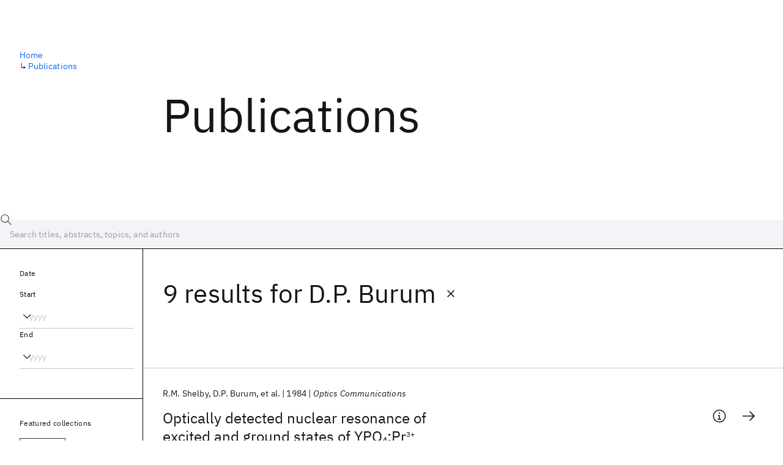

--- FILE ---
content_type: text/html; charset=utf-8
request_url: https://research.ibm.com/publications?author=103352
body_size: 9851
content:
<!DOCTYPE html><html lang="en-US"><head><meta charSet="utf-8" data-next-head=""/><title data-next-head="">Publications - IBM Research</title><meta name="description" content="Browse our catalog of recent publications authored by IBM researchers. This works shows why IBM is one of the most important contributors to modern computing." data-next-head=""/><meta name="robots" content="index,follow" data-next-head=""/><meta name="viewport" content="width=device-width,initial-scale=1" data-next-head=""/><link rel="canonical" href="https://research.ibm.com/publications" data-next-head=""/><link rel="icon" href="//www.ibm.com/favicon.ico" data-next-head=""/><link rel="alternate" type="application/rss+xml" href="/rss" data-next-head=""/><meta name="dcterms.date" content="2021-02-09" data-next-head=""/><meta name="dcterms.rights" content="© Copyright IBM Corp. 2021" data-next-head=""/><meta name="geo.country" content="US" data-next-head=""/><meta name="google-site-verification" content="O1nsbg1J1iAeYJK6HneffI0_RiLebmSPxfs5ESYNnwI" data-next-head=""/><meta property="og:title" content="Publications" data-next-head=""/><meta property="og:type" content="website" data-next-head=""/><meta property="og:url" content="https://research.ibm.com/publications?author=103352" data-next-head=""/><meta property="og:site_name" content="IBM Research" data-next-head=""/><meta property="og:locale" content="en_US" data-next-head=""/><meta property="og:description" content="Browse our catalog of recent publications authored by IBM researchers. This works shows why IBM is one of the most important contributors to modern computing." data-next-head=""/><meta property="og:image" content="https://research.ibm.com/_next/image?url=https%3A%2F%2Fresearch-website-prod-cms-uploads.s3.us.cloud-object-storage.appdomain.cloud%2Fabout_125b898c36.jpg&amp;w=1200&amp;q=75" data-next-head=""/><meta property="og:image:width" content="1200" data-next-head=""/><meta property="og:image:height" content="1200" data-next-head=""/><meta name="twitter:card" content="summary_large_image" data-next-head=""/><meta name="twitter:creator" content="@IBMResearch" data-next-head=""/><meta name="twitter:site" content="@IBMResearch" data-next-head=""/><meta name="twitter:title" content="Publications" data-next-head=""/><meta name="twitter:description" content="Browse our catalog of recent publications authored by IBM researchers. This works shows why IBM is one of the most important contributors to modern computing." data-next-head=""/><meta name="twitter:image" content="https://research.ibm.com/_next/image?url=https%3A%2F%2Fresearch-website-prod-cms-uploads.s3.us.cloud-object-storage.appdomain.cloud%2Fabout_125b898c36.jpg&amp;w=1200&amp;q=75" data-next-head=""/><link rel="preload" href="/_next/static/css/83e82bb5068e3ec1.css" as="style"/><link rel="stylesheet" href="/_next/static/css/83e82bb5068e3ec1.css" data-n-g=""/><link rel="preload" href="/_next/static/css/9f9371f9a2e6d139.css" as="style"/><link rel="stylesheet" href="/_next/static/css/9f9371f9a2e6d139.css" data-n-p=""/><noscript data-n-css=""></noscript><script defer="" nomodule="" src="/_next/static/chunks/polyfills-42372ed130431b0a.js"></script><script src="/_next/static/chunks/webpack-621b86cc29303a7e.js" defer=""></script><script src="/_next/static/chunks/framework-2f3de63929c73f88.js" defer=""></script><script src="/_next/static/chunks/main-4619739afe9c9888.js" defer=""></script><script src="/_next/static/chunks/pages/_app-2e0915f9852400ba.js" defer=""></script><script src="/_next/static/chunks/07c2d338-59950c787157217b.js" defer=""></script><script src="/_next/static/chunks/4653-2783c9aefa713848.js" defer=""></script><script src="/_next/static/chunks/8230-146887a2be142eea.js" defer=""></script><script src="/_next/static/chunks/1815-e22b3750d3308bf1.js" defer=""></script><script src="/_next/static/chunks/5376-0038d99c3458ca9b.js" defer=""></script><script src="/_next/static/chunks/7028-6b0bd0c950799339.js" defer=""></script><script src="/_next/static/chunks/8827-02e4b183afd13590.js" defer=""></script><script src="/_next/static/chunks/5868-a75a0d8eec4e6698.js" defer=""></script><script src="/_next/static/chunks/4749-fbf21db1db515e74.js" defer=""></script><script src="/_next/static/chunks/389-16ac84546d0607db.js" defer=""></script><script src="/_next/static/chunks/8154-f99aaecb0398d57c.js" defer=""></script><script src="/_next/static/chunks/2909-780452967ca78cbd.js" defer=""></script><script src="/_next/static/chunks/6333-ca3ff59e9cce55fb.js" defer=""></script><script src="/_next/static/chunks/9049-72ca9968804d3e2f.js" defer=""></script><script src="/_next/static/chunks/7362-95629764017b9a31.js" defer=""></script><script src="/_next/static/chunks/3339-fa57320dedfc8993.js" defer=""></script><script src="/_next/static/chunks/2347-393e3ac05f76ab50.js" defer=""></script><script src="/_next/static/chunks/2477-d09b813390fe5c16.js" defer=""></script><script src="/_next/static/chunks/7436-e1cddc30a65a44b4.js" defer=""></script><script src="/_next/static/chunks/pages/publications-8e0d5fa9ebf578a8.js" defer=""></script><script src="/_next/static/Uj79ZeGI6PV93gOJHsSdj/_buildManifest.js" defer=""></script><script src="/_next/static/Uj79ZeGI6PV93gOJHsSdj/_ssgManifest.js" defer=""></script></head><body><script>0</script><div id="__next"><main class="iBiIZ" data-testid="publications-landing" id="main-content"><div class="Fg24T"><div class="_8scO4 _2OuX" style="--row:1"><h1 class="HXv6W">Publications</h1></div><aside class="_8scO4 ioEqj" style="--row:1"><section class="hgUy9 GBlsk"><nav aria-label="breadcrumbs" class="GPgOh"><ol><li><a class="cds--link" href="/">Home</a></li><li><span class="Z6j5t" aria-hidden="true">↳<!-- --> </span><a class="cds--link" href="/publications">Publications</a></li></ol></nav></section></aside></div><div id="search-bar" class="J_l3M"><div class="w4fa1 yhJj_"><svg focusable="false" preserveAspectRatio="xMidYMid meet" fill="currentColor" width="16" height="16" viewBox="0 0 16 16" aria-hidden="true" class="cds--search-magnifier-icon nAibK" xmlns="http://www.w3.org/2000/svg"><path d="M15,14.3L10.7,10c1.9-2.3,1.6-5.8-0.7-7.7S4.2,0.7,2.3,3S0.7,8.8,3,10.7c2,1.7,5,1.7,7,0l4.3,4.3L15,14.3z M2,6.5 C2,4,4,2,6.5,2S11,4,11,6.5S9,11,6.5,11S2,9,2,6.5z"></path></svg><div class="cds--list-box__wrapper QXT3a"><div class="cds--combo-box cds--list-box cds--list-box--lg"><div class="cds--list-box__field"><input class="cds--text-input cds--text-input--empty" type="text" tabindex="0" aria-haspopup="listbox" aria-activedescendant="" aria-autocomplete="list" aria-controls="downshift-:R9n6H2:-menu" aria-expanded="false" autoComplete="off" id="search-bar-text" role="searchbox" aria-label="Choose an item" placeholder="Search titles, abstracts, topics, and authors" value=""/><button aria-controls="downshift-:R9n6H2:-menu" aria-expanded="false" id="downshift-:R9n6H2:-toggle-button" tabindex="-1" aria-label="Open" title="Open" class="cds--list-box__menu-icon" type="button"><svg focusable="false" preserveAspectRatio="xMidYMid meet" fill="currentColor" width="16" height="16" viewBox="0 0 16 16" aria-hidden="true" xmlns="http://www.w3.org/2000/svg"><path d="M8 11L3 6 3.7 5.3 8 9.6 12.3 5.3 13 6z"></path></svg></button></div><ul id="downshift-:R9n6H2:-menu" class="cds--list-box__menu" role="listbox" aria-labelledby="downshift-:R9n6H2:-label"></ul></div></div></div><div class="cds--dropdown__wrapper cds--list-box__wrapper IH1LF id4X7"><div id="search-bar-filter-by" class="cds--dropdown cds--dropdown--lg cds--list-box cds--list-box--lg"><button type="button" class="cds--list-box__field" title="Filter by" aria-activedescendant="" aria-controls="downshift-:R2n6H2:-menu" aria-expanded="false" aria-haspopup="listbox" aria-labelledby="downshift-:R2n6H2:-label" id="downshift-:R2n6H2:-toggle-button" role="combobox" tabindex="0"><span class="cds--list-box__label">Filter by</span><div class="cds--list-box__menu-icon"><svg focusable="false" preserveAspectRatio="xMidYMid meet" fill="currentColor" name="chevron--down" aria-label="Open menu" width="16" height="16" viewBox="0 0 16 16" role="img" xmlns="http://www.w3.org/2000/svg"><path d="M8 11L3 6 3.7 5.3 8 9.6 12.3 5.3 13 6z"></path><title>Open menu</title></svg></div></button><ul id="downshift-:R2n6H2:-menu" class="cds--list-box__menu" role="listbox" aria-labelledby="downshift-:R2n6H2:-label"></ul></div></div></div><div class="Fg24T Y5TZe RPesI ZRGUc"><div class="_8scO4 XcAHk _2OuX" style="--row:1"><div class="UWIre phoJl">9 results<!-- --> for <span class="KePOJ">D.P. Burum<button class="_8QzOq trQob cds--btn cds--btn--ghost cds--btn--icon-only" type="button"><svg focusable="false" preserveAspectRatio="xMidYMid meet" fill="currentColor" width="24" height="24" viewBox="0 0 32 32" aria-hidden="true" xmlns="http://www.w3.org/2000/svg"><path d="M17.4141 16L24 9.4141 22.5859 8 16 14.5859 9.4143 8 8 9.4141 14.5859 16 8 22.5859 9.4143 24 16 17.4141 22.5859 24 24 22.5859 17.4141 16z"></path></svg></button></span></div><ul class="zmCg4"><li class="Ebgvn GD4j_" style="--delay:0ms"><article class="zUjm_ E5NKX Mm0FT IFbRs" data-testid="publication-stripe"><h2 class="rdQt4 K8ayf"><a class="lZEWq" href="/publications/optically-detected-nuclear-resonance-of-excited-and-ground-states-of-ypolessinfgreater4lessinfgreaterprlesssupgreater3lesssupgreater">Optically detected nuclear resonance of excited and ground states of YPO<sub class="j5Wmi QkJbp">4</sub>:Pr<sup class="_1gepo">3+</sup></a></h2><ul class="_TBoz"><li class="rsBl_"><ul class="UMfn9"><li class="E5TRV">R.M. Shelby</li><li class="E5TRV">D.P. Burum</li><li class="E5TRV">et al.</li></ul></li><li class="rsBl_">1984</li><li class="rsBl_ Fcb_q">Optics Communications</li></ul><div class="_72cJw"><svg focusable="false" preserveAspectRatio="xMidYMid meet" fill="currentColor" width="24" height="24" viewBox="0 0 32 32" aria-hidden="true" class="aOLbP Q_1SM" xmlns="http://www.w3.org/2000/svg"><path d="M17 22L17 14 13 14 13 16 15 16 15 22 12 22 12 24 20 24 20 22 17 22zM16 8a1.5 1.5 0 101.5 1.5A1.5 1.5 0 0016 8z"></path><path d="M16,30A14,14,0,1,1,30,16,14,14,0,0,1,16,30ZM16,4A12,12,0,1,0,28,16,12,12,0,0,0,16,4Z"></path></svg><svg focusable="false" preserveAspectRatio="xMidYMid meet" fill="currentColor" width="24" height="24" viewBox="0 0 24 24" aria-hidden="true" class="aOLbP Y8ZiM" xmlns="http://www.w3.org/2000/svg"><path d="M14 4L12.9 5.1 18.9 11.2 2 11.2 2 12.8 18.9 12.8 12.9 18.9 14 20 22 12z"></path></svg></div></article></li><li class="Ebgvn" style="--delay:100ms"><article class="zUjm_ E5NKX Mm0FT IFbRs" data-testid="publication-stripe"><h2 class="rdQt4 K8ayf"><a class="lZEWq" href="/publications/hyperfine-structure-and-nuclear-and-electronic-zeeman-effect-of-the-d21h43-transition-of-pr3caf2">Hyperfine structure and nuclear and electronic Zeeman effect of the D21H43 transition of Pr3+:CaF2</a></h2><ul class="_TBoz"><li class="rsBl_"><ul class="UMfn9"><li class="E5TRV">R.M. Macfarlane</li><li class="E5TRV">D.P. Burum</li><li class="E5TRV">et al.</li></ul></li><li class="rsBl_">1984</li><li class="rsBl_ Fcb_q">Physical Review B</li></ul><div class="_72cJw"><svg focusable="false" preserveAspectRatio="xMidYMid meet" fill="currentColor" width="24" height="24" viewBox="0 0 32 32" aria-hidden="true" class="aOLbP Q_1SM" xmlns="http://www.w3.org/2000/svg"><path d="M17 22L17 14 13 14 13 16 15 16 15 22 12 22 12 24 20 24 20 22 17 22zM16 8a1.5 1.5 0 101.5 1.5A1.5 1.5 0 0016 8z"></path><path d="M16,30A14,14,0,1,1,30,16,14,14,0,0,1,16,30ZM16,4A12,12,0,1,0,28,16,12,12,0,0,0,16,4Z"></path></svg><svg focusable="false" preserveAspectRatio="xMidYMid meet" fill="currentColor" width="24" height="24" viewBox="0 0 24 24" aria-hidden="true" class="aOLbP Y8ZiM" xmlns="http://www.w3.org/2000/svg"><path d="M14 4L12.9 5.1 18.9 11.2 2 11.2 2 12.8 18.9 12.8 12.9 18.9 14 20 22 12z"></path></svg></div></article></li><li class="Ebgvn" style="--delay:200ms"><article class="zUjm_ E5NKX Mm0FT IFbRs" data-testid="publication-stripe"><h2 class="rdQt4 K8ayf"><a class="lZEWq" href="/publications/temperature-dependence-of-lesssupgreater27lesssupgreateral-nmr-in-yalolessinfgreater3lessinfgreater">Temperature dependence of <sup class="_1gepo _7YcEu">27</sup>Al NMR in YAlO<sub class="j5Wmi QkJbp">3</sub></a></h2><ul class="_TBoz"><li class="rsBl_"><ul class="UMfn9"><li class="E5TRV">D.P. Burum</li><li class="E5TRV">R.M. Macfarlane</li><li class="E5TRV">et al.</li></ul></li><li class="rsBl_">1982</li><li class="rsBl_ Fcb_q">Physics Letters A</li></ul><div class="_72cJw"><svg focusable="false" preserveAspectRatio="xMidYMid meet" fill="currentColor" width="24" height="24" viewBox="0 0 32 32" aria-hidden="true" class="aOLbP Q_1SM" xmlns="http://www.w3.org/2000/svg"><path d="M17 22L17 14 13 14 13 16 15 16 15 22 12 22 12 24 20 24 20 22 17 22zM16 8a1.5 1.5 0 101.5 1.5A1.5 1.5 0 0016 8z"></path><path d="M16,30A14,14,0,1,1,30,16,14,14,0,0,1,16,30ZM16,4A12,12,0,1,0,28,16,12,12,0,0,0,16,4Z"></path></svg><svg focusable="false" preserveAspectRatio="xMidYMid meet" fill="currentColor" width="24" height="24" viewBox="0 0 24 24" aria-hidden="true" class="aOLbP Y8ZiM" xmlns="http://www.w3.org/2000/svg"><path d="M14 4L12.9 5.1 18.9 11.2 2 11.2 2 12.8 18.9 12.8 12.9 18.9 14 20 22 12z"></path></svg></div></article></li><li class="Ebgvn" style="--delay:300ms"><article class="zUjm_ E5NKX Mm0FT IFbRs" data-testid="publication-stripe"><h2 class="rdQt4 K8ayf"><a class="lZEWq" href="/publications/new-determination-of-the-nuclear-magnetic-moment-of-pr141">New determination of the nuclear magnetic moment of Pr141</a></h2><ul class="_TBoz"><li class="rsBl_"><ul class="UMfn9"><li class="E5TRV">R.M. MacFarlane</li><li class="E5TRV">D.P. Burum</li><li class="E5TRV">et al.</li></ul></li><li class="rsBl_">1982</li><li class="rsBl_ Fcb_q">Physical Review Letters</li></ul><div class="_72cJw"><svg focusable="false" preserveAspectRatio="xMidYMid meet" fill="currentColor" width="24" height="24" viewBox="0 0 32 32" aria-hidden="true" class="aOLbP Q_1SM" xmlns="http://www.w3.org/2000/svg"><path d="M17 22L17 14 13 14 13 16 15 16 15 22 12 22 12 24 20 24 20 22 17 22zM16 8a1.5 1.5 0 101.5 1.5A1.5 1.5 0 0016 8z"></path><path d="M16,30A14,14,0,1,1,30,16,14,14,0,0,1,16,30ZM16,4A12,12,0,1,0,28,16,12,12,0,0,0,16,4Z"></path></svg><svg focusable="false" preserveAspectRatio="xMidYMid meet" fill="currentColor" width="24" height="24" viewBox="0 0 24 24" aria-hidden="true" class="aOLbP Y8ZiM" xmlns="http://www.w3.org/2000/svg"><path d="M14 4L12.9 5.1 18.9 11.2 2 11.2 2 12.8 18.9 12.8 12.9 18.9 14 20 22 12z"></path></svg></div></article></li><li class="Ebgvn" style="--delay:400ms"><article class="zUjm_ E5NKX Mm0FT IFbRs" data-testid="publication-stripe"><h2 class="rdQt4 K8ayf"><a class="lZEWq" href="/publications/[base64]">Perturbed <sup class="_1gepo _7YcEu">27</sup> Al photon echo ENDOR double resonance in Pr<sup class="_1gepo">3+</sup>:YAlO<sub class="j5Wmi QkJbp">3</sub> and Eu<sup class="_1gepo">3+</sup>:YAlO<sub class="j5Wmi QkJbp">3</sub></a></h2><ul class="_TBoz"><li class="rsBl_"><ul class="UMfn9"><li class="E5TRV">D.P. Burum</li><li class="E5TRV">R.M. Macfarlane</li><li class="E5TRV">et al.</li></ul></li><li class="rsBl_">1982</li><li class="rsBl_ Fcb_q">Physics Letters A</li></ul><div class="_72cJw"><svg focusable="false" preserveAspectRatio="xMidYMid meet" fill="currentColor" width="24" height="24" viewBox="0 0 32 32" aria-hidden="true" class="aOLbP Q_1SM" xmlns="http://www.w3.org/2000/svg"><path d="M17 22L17 14 13 14 13 16 15 16 15 22 12 22 12 24 20 24 20 22 17 22zM16 8a1.5 1.5 0 101.5 1.5A1.5 1.5 0 0016 8z"></path><path d="M16,30A14,14,0,1,1,30,16,14,14,0,0,1,16,30ZM16,4A12,12,0,1,0,28,16,12,12,0,0,0,16,4Z"></path></svg><svg focusable="false" preserveAspectRatio="xMidYMid meet" fill="currentColor" width="24" height="24" viewBox="0 0 24 24" aria-hidden="true" class="aOLbP Y8ZiM" xmlns="http://www.w3.org/2000/svg"><path d="M14 4L12.9 5.1 18.9 11.2 2 11.2 2 12.8 18.9 12.8 12.9 18.9 14 20 22 12z"></path></svg></div></article></li><li class="Ebgvn" style="--delay:500ms"><article class="zUjm_ E5NKX Mm0FT IFbRs" data-testid="publication-stripe"><h2 class="rdQt4 K8ayf"><a class="lZEWq" href="/publications/nonlinear-processes-ii">Nonlinear processes II</a></h2><ul class="_TBoz"><li class="rsBl_"><ul class="UMfn9"><li class="E5TRV">R.M. Shelby</li><li class="E5TRV">R.M. Macfarlane</li><li class="E5TRV">et al.</li></ul></li><li class="rsBl_">1982</li><li class="rsBl_ Fcb_q">Applied Physics B Photophysics and Laser Chemistry</li></ul><div class="_72cJw"><svg focusable="false" preserveAspectRatio="xMidYMid meet" fill="currentColor" width="24" height="24" viewBox="0 0 32 32" aria-hidden="true" class="aOLbP Q_1SM" xmlns="http://www.w3.org/2000/svg"><path d="M17 22L17 14 13 14 13 16 15 16 15 22 12 22 12 24 20 24 20 22 17 22zM16 8a1.5 1.5 0 101.5 1.5A1.5 1.5 0 0016 8z"></path><path d="M16,30A14,14,0,1,1,30,16,14,14,0,0,1,16,30ZM16,4A12,12,0,1,0,28,16,12,12,0,0,0,16,4Z"></path></svg><svg focusable="false" preserveAspectRatio="xMidYMid meet" fill="currentColor" width="24" height="24" viewBox="0 0 24 24" aria-hidden="true" class="aOLbP Y8ZiM" xmlns="http://www.w3.org/2000/svg"><path d="M14 4L12.9 5.1 18.9 11.2 2 11.2 2 12.8 18.9 12.8 12.9 18.9 14 20 22 12z"></path></svg></div></article></li><li class="Ebgvn" style="--delay:600ms"><article class="zUjm_ E5NKX Mm0FT IFbRs" data-testid="publication-stripe"><h2 class="rdQt4 K8ayf"><a class="lZEWq" href="/publications/hole-burning-and-optically-detected-fluorine-nmr-in-pr3-caf2">Hole burning and optically detected fluorine nmr in pr3+: Caf2</a></h2><ul class="_TBoz"><li class="rsBl_"><ul class="UMfn9"><li class="E5TRV">D.P. Burum</li><li class="E5TRV">R.M. Shelby</li><li class="E5TRV">et al.</li></ul></li><li class="rsBl_">1982</li><li class="rsBl_ Fcb_q">Physical Review B</li></ul><div class="_72cJw"><svg focusable="false" preserveAspectRatio="xMidYMid meet" fill="currentColor" width="24" height="24" viewBox="0 0 32 32" aria-hidden="true" class="aOLbP Q_1SM" xmlns="http://www.w3.org/2000/svg"><path d="M17 22L17 14 13 14 13 16 15 16 15 22 12 22 12 24 20 24 20 22 17 22zM16 8a1.5 1.5 0 101.5 1.5A1.5 1.5 0 0016 8z"></path><path d="M16,30A14,14,0,1,1,30,16,14,14,0,0,1,16,30ZM16,4A12,12,0,1,0,28,16,12,12,0,0,0,16,4Z"></path></svg><svg focusable="false" preserveAspectRatio="xMidYMid meet" fill="currentColor" width="24" height="24" viewBox="0 0 24 24" aria-hidden="true" class="aOLbP Y8ZiM" xmlns="http://www.w3.org/2000/svg"><path d="M14 4L12.9 5.1 18.9 11.2 2 11.2 2 12.8 18.9 12.8 12.9 18.9 14 20 22 12z"></path></svg></div></article></li><li class="Ebgvn" style="--delay:700ms"><article class="zUjm_ E5NKX Mm0FT IFbRs" data-testid="publication-stripe"><h2 class="rdQt4 K8ayf"><a class="lZEWq" href="/publications/nonphotochemical-hole-burning-and-antihole-production-in-the-mixed-molecular-crystal-pentacene-in-benzoic-acid">Nonphotochemical hole burning and antihole production in the mixed molecular crystal pentacene in benzoic acid</a></h2><ul class="_TBoz"><li class="rsBl_"><ul class="UMfn9"><li class="E5TRV">R.W. Olson</li><li class="E5TRV">H.W.H. Lee</li><li class="E5TRV">et al.</li></ul></li><li class="rsBl_">1982</li><li class="rsBl_ Fcb_q">The Journal of Chemical Physics</li></ul><div class="_72cJw"><svg focusable="false" preserveAspectRatio="xMidYMid meet" fill="currentColor" width="24" height="24" viewBox="0 0 32 32" aria-hidden="true" class="aOLbP Q_1SM" xmlns="http://www.w3.org/2000/svg"><path d="M17 22L17 14 13 14 13 16 15 16 15 22 12 22 12 24 20 24 20 22 17 22zM16 8a1.5 1.5 0 101.5 1.5A1.5 1.5 0 0016 8z"></path><path d="M16,30A14,14,0,1,1,30,16,14,14,0,0,1,16,30ZM16,4A12,12,0,1,0,28,16,12,12,0,0,0,16,4Z"></path></svg><svg focusable="false" preserveAspectRatio="xMidYMid meet" fill="currentColor" width="24" height="24" viewBox="0 0 24 24" aria-hidden="true" class="aOLbP Y8ZiM" xmlns="http://www.w3.org/2000/svg"><path d="M14 4L12.9 5.1 18.9 11.2 2 11.2 2 12.8 18.9 12.8 12.9 18.9 14 20 22 12z"></path></svg></div></article></li><li class="Ebgvn" style="--delay:800ms"><article class="zUjm_ E5NKX Mm0FT IFbRs" data-testid="publication-stripe"><h2 class="rdQt4 K8ayf"><a class="lZEWq" href="/publications/optical-hole-burning-by-superhyperfine-interactions-in-caflessinfgreater2lessinfgreater-prlesssupgreater3lesssupgreater">Optical hole burning by superhyperfine interactions in CaF<sub class="j5Wmi QkJbp">2</sub>: Pr<sup class="_1gepo">3+</sup></a></h2><ul class="_TBoz"><li class="rsBl_"><ul class="UMfn9"><li class="E5TRV">R.M. Macfarlane</li><li class="E5TRV">R.M. Shelby</li><li class="E5TRV">et al.</li></ul></li><li class="rsBl_">1981</li><li class="rsBl_ Fcb_q">Optics Letters</li></ul><div class="_72cJw"><svg focusable="false" preserveAspectRatio="xMidYMid meet" fill="currentColor" width="24" height="24" viewBox="0 0 32 32" aria-hidden="true" class="aOLbP Q_1SM" xmlns="http://www.w3.org/2000/svg"><path d="M17 22L17 14 13 14 13 16 15 16 15 22 12 22 12 24 20 24 20 22 17 22zM16 8a1.5 1.5 0 101.5 1.5A1.5 1.5 0 0016 8z"></path><path d="M16,30A14,14,0,1,1,30,16,14,14,0,0,1,16,30ZM16,4A12,12,0,1,0,28,16,12,12,0,0,0,16,4Z"></path></svg><svg focusable="false" preserveAspectRatio="xMidYMid meet" fill="currentColor" width="24" height="24" viewBox="0 0 24 24" aria-hidden="true" class="aOLbP Y8ZiM" xmlns="http://www.w3.org/2000/svg"><path d="M14 4L12.9 5.1 18.9 11.2 2 11.2 2 12.8 18.9 12.8 12.9 18.9 14 20 22 12z"></path></svg></div></article></li></ul></div><aside class="_8scO4 ioEqj" style="--row:1"><div class="apRFG AfgG3 Vr9Tq _16ud0"><div class="kpySY"><div class="FOpJO oGtSN"><section class="hgUy9 N9Z8o"><h2 class="_2DMQw">Date</h2><div class="RyqKS"><div class="hmo8Q"><div class="QQdga"><div class="cds--list-box__wrapper tIGmc"><label class="cds--label" id="downshift-:R36v6H2:-label" for="year-range-start" dir="auto">Start</label><div class="cds--combo-box cds--list-box"><div class="cds--list-box__field"><input class="cds--text-input cds--text-input--empty" type="text" tabindex="0" aria-haspopup="listbox" aria-activedescendant="" aria-autocomplete="list" aria-controls="downshift-:R36v6H2:-menu" aria-expanded="false" aria-labelledby="downshift-:R36v6H2:-label" autoComplete="off" id="year-range-start" role="combobox" placeholder="yyyy" value=""/><button aria-controls="downshift-:R36v6H2:-menu" aria-expanded="false" id="downshift-:R36v6H2:-toggle-button" tabindex="-1" aria-label="Open" title="Open" class="cds--list-box__menu-icon" type="button"><svg focusable="false" preserveAspectRatio="xMidYMid meet" fill="currentColor" width="16" height="16" viewBox="0 0 16 16" aria-hidden="true" xmlns="http://www.w3.org/2000/svg"><path d="M8 11L3 6 3.7 5.3 8 9.6 12.3 5.3 13 6z"></path></svg></button></div><ul id="downshift-:R36v6H2:-menu" class="cds--list-box__menu" role="listbox" aria-labelledby="downshift-:R36v6H2:-label"></ul></div></div></div></div><div class="qObvt"><div class="QQdga"><div class="cds--list-box__wrapper tIGmc"><label class="cds--label" id="downshift-:R56v6H2:-label" for="year-range-end" dir="auto">End</label><div class="cds--combo-box cds--list-box"><div class="cds--list-box__field"><input class="cds--text-input cds--text-input--empty" type="text" tabindex="0" aria-haspopup="listbox" aria-activedescendant="" aria-autocomplete="list" aria-controls="downshift-:R56v6H2:-menu" aria-expanded="false" aria-labelledby="downshift-:R56v6H2:-label" autoComplete="off" id="year-range-end" role="combobox" placeholder="yyyy" value=""/><button aria-controls="downshift-:R56v6H2:-menu" aria-expanded="false" id="downshift-:R56v6H2:-toggle-button" tabindex="-1" aria-label="Open" title="Open" class="cds--list-box__menu-icon" type="button"><svg focusable="false" preserveAspectRatio="xMidYMid meet" fill="currentColor" width="16" height="16" viewBox="0 0 16 16" aria-hidden="true" xmlns="http://www.w3.org/2000/svg"><path d="M8 11L3 6 3.7 5.3 8 9.6 12.3 5.3 13 6z"></path></svg></button></div><ul id="downshift-:R56v6H2:-menu" class="cds--list-box__menu" role="listbox" aria-labelledby="downshift-:R56v6H2:-label"></ul></div></div></div></div></div></section><section class="hgUy9 v7pWz N9Z8o"><h2 class="eG9du">Featured collections</h2><ul class="erAjw XsMPR VPCjD e90yg NZx5r RIahc"><li class="tAqXo SltpH rQp5_ XB7Ya uC739"><button class="cds--tag cds--tag--operational qvDkO JPTsZ cds--tag--outline" id="tag-id-:R3av6:" type="button" data-testid="operational-tag"><span title="" class="" dir="auto"><span title="AAAI 2026" class="cds--tag__label" dir="auto">AAAI 2026</span></span></button></li><li class="tAqXo SltpH rQp5_ XB7Ya uC739"><button class="cds--tag cds--tag--operational qvDkO JPTsZ cds--tag--outline" id="tag-id-:R5av6:" type="button" data-testid="operational-tag"><span title="" class="" dir="auto"><span title="AGU 2025" class="cds--tag__label" dir="auto">AGU 2025</span></span></button></li><li class="tAqXo SltpH rQp5_ XB7Ya uC739"><button class="cds--tag cds--tag--operational qvDkO JPTsZ cds--tag--outline" id="tag-id-:R7av6:" type="button" data-testid="operational-tag"><span title="" class="" dir="auto"><span title="IEDM 2025" class="cds--tag__label" dir="auto">IEDM 2025</span></span></button></li><li class="tAqXo SltpH rQp5_ XB7Ya uC739"><button class="cds--tag cds--tag--operational qvDkO JPTsZ cds--tag--outline" id="tag-id-:R9av6:" type="button" data-testid="operational-tag"><span title="" class="" dir="auto"><span title="NeurIPS 2025" class="cds--tag__label" dir="auto">NeurIPS 2025</span></span></button></li><li class="tAqXo SltpH rQp5_ XB7Ya uC739"><button class="cds--tag cds--tag--operational qvDkO JPTsZ cds--tag--outline" id="tag-id-:Rbav6:" type="button" data-testid="operational-tag"><span title="" class="" dir="auto"><span title="MRS Fall Meeting 2025" class="cds--tag__label" dir="auto">MRS Fall Meeting 2025</span></span></button></li><li class="tAqXo SltpH rQp5_ XB7Ya uC739"><button class="cds--tag cds--tag--operational qvDkO JPTsZ cds--tag--outline" id="tag-id-:Rdav6:" type="button" data-testid="operational-tag"><span title="" class="" dir="auto"><span title="ASE 2025" class="cds--tag__label" dir="auto">ASE 2025</span></span></button></li></ul></section><section class="hgUy9 v7pWz N9Z8o"><h2 class="eG9du">Popular topics</h2><ul class="erAjw XsMPR VPCjD e90yg NZx5r RIahc"><li class="tAqXo SltpH rQp5_ XB7Ya uC739"><button class="cds--tag cds--tag--operational qvDkO JPTsZ cds--tag--green" id="tag-id-:R3ev6:" type="button" data-testid="operational-tag"><span title="" class="" dir="auto"><span title="AI Hardware" class="cds--tag__label" dir="auto">AI Hardware</span></span></button></li><li class="tAqXo SltpH rQp5_ XB7Ya uC739"><button class="cds--tag cds--tag--operational qvDkO JPTsZ cds--tag--green" id="tag-id-:R5ev6:" type="button" data-testid="operational-tag"><span title="" class="" dir="auto"><span title="Foundation Models" class="cds--tag__label" dir="auto">Foundation Models</span></span></button></li><li class="tAqXo SltpH rQp5_ XB7Ya uC739"><button class="cds--tag cds--tag--operational qvDkO JPTsZ cds--tag--green" id="tag-id-:R7ev6:" type="button" data-testid="operational-tag"><span title="" class="" dir="auto"><span title="Machine Learning" class="cds--tag__label" dir="auto">Machine Learning</span></span></button></li><li class="tAqXo SltpH rQp5_ XB7Ya uC739"><button class="cds--tag cds--tag--operational qvDkO JPTsZ cds--tag--green" id="tag-id-:R9ev6:" type="button" data-testid="operational-tag"><span title="" class="" dir="auto"><span title="Materials Discovery" class="cds--tag__label" dir="auto">Materials Discovery</span></span></button></li><li class="tAqXo SltpH rQp5_ XB7Ya uC739"><button class="cds--tag cds--tag--operational qvDkO JPTsZ cds--tag--green" id="tag-id-:Rbev6:" type="button" data-testid="operational-tag"><span title="" class="" dir="auto"><span title="Quantum Safe" class="cds--tag__label" dir="auto">Quantum Safe</span></span></button></li><li class="tAqXo SltpH rQp5_ XB7Ya uC739"><button class="cds--tag cds--tag--operational qvDkO JPTsZ cds--tag--green" id="tag-id-:Rdev6:" type="button" data-testid="operational-tag"><span title="" class="" dir="auto"><span title="Quantum Software" class="cds--tag__label" dir="auto">Quantum Software</span></span></button></li><li class="tAqXo SltpH rQp5_ XB7Ya uC739"><button class="cds--tag cds--tag--operational qvDkO JPTsZ cds--tag--green" id="tag-id-:Rfev6:" type="button" data-testid="operational-tag"><span title="" class="" dir="auto"><span title="Quantum Systems" class="cds--tag__label" dir="auto">Quantum Systems</span></span></button></li><li class="tAqXo SltpH rQp5_ XB7Ya uC739"><button class="cds--tag cds--tag--operational qvDkO JPTsZ cds--tag--green" id="tag-id-:Rhev6:" type="button" data-testid="operational-tag"><span title="" class="" dir="auto"><span title="Semiconductors" class="cds--tag__label" dir="auto">Semiconductors</span></span></button></li></ul></section></div></div></div></aside></div></main></div><script id="__NEXT_DATA__" type="application/json">{"props":{"pageProps":{"envProps":{"cosCdn":"https://d35x6597f7j1wm.cloudfront.net/","cosUrl":"https://research-website-prod-cms-uploads.s3.us.cloud-object-storage.appdomain.cloud/","publicEnv":"production","publicUrl":"https://research.ibm.com/"},"initialApolloState":{"UploadFile:866":{"__typename":"UploadFile","alternativeText":"","height":800,"id":"866","url":"https://research-website-prod-cms-uploads.s3.us.cloud-object-storage.appdomain.cloud/about_125b898c36.jpg","width":800},"ComponentSharedSeo:6":{"__typename":"ComponentSharedSeo","canonicalURL":null,"metaDescription":"Browse our catalog of recent publications authored by IBM researchers. This works shows why IBM is one of the most important contributors to modern computing.","id":"6","metaImage":{"__ref":"UploadFile:866"},"metaRobots":null,"metaSocial":[],"metaTitle":"Publications"},"PublicationsPage:1":{"__typename":"PublicationsPage","id":"1","seo":{"__ref":"ComponentSharedSeo:6"}},"ROOT_QUERY":{"__typename":"Query","publicationsPage":{"__ref":"PublicationsPage:1"},"publications({\"after\":\"-1\",\"filterBy\":{\"author\":\"103352\"},\"first\":10,\"sortBy\":\"NEWEST\"})":{"__typename":"QueryPublications_Connection","totalCount":9,"nodes":[{"__ref":"Publication:61421"},{"__ref":"Publication:62674"},{"__ref":"Publication:63640"},{"__ref":"Publication:57430"},{"__ref":"Publication:63684"},{"__ref":"Publication:64279"},{"__ref":"Publication:63039"},{"__ref":"Publication:65297"},{"__ref":"Publication:56568"}],"featuredFilters":{"__typename":"FeaturedFilters","tags":[{"__typename":"FeaturedFilterTag","value":{"__ref":"Tag:8"}},{"__typename":"FeaturedFilterTag","value":{"__ref":"Tag:167"}},{"__typename":"FeaturedFilterTag","value":{"__ref":"Tag:24"}},{"__typename":"FeaturedFilterTag","value":{"__ref":"Tag:78"}},{"__typename":"FeaturedFilterTag","value":{"__ref":"Tag:236"}},{"__typename":"FeaturedFilterTag","value":{"__ref":"Tag:43"}},{"__typename":"FeaturedFilterTag","value":{"__ref":"Tag:41"}},{"__typename":"FeaturedFilterTag","value":{"__ref":"Tag:51"}}],"sourceInstances":[{"__typename":"FeaturedFilterSourceInstance","value":{"__ref":"SourceInstance:24373"}},{"__typename":"FeaturedFilterSourceInstance","value":{"__ref":"SourceInstance:24314"}},{"__typename":"FeaturedFilterSourceInstance","value":{"__ref":"SourceInstance:24339"}},{"__typename":"FeaturedFilterSourceInstance","value":{"__ref":"SourceInstance:24247"}},{"__typename":"FeaturedFilterSourceInstance","value":{"__ref":"SourceInstance:24263"}},{"__typename":"FeaturedFilterSourceInstance","value":{"__ref":"SourceInstance:24198"}}]}},"author({\"id\":\"103352\"})":{"__ref":"Author:103352"}},"AuthorName:80256":{"__typename":"AuthorName","firstName":null,"firstNameInitials":"R.M.","lastName":"Shelby","author":{"__typename":"Author","ibmer":null},"id":"80256"},"AuthorName:103416":{"__typename":"AuthorName","firstName":null,"firstNameInitials":"D.P.","lastName":"Burum","author":{"__typename":"Author","ibmer":null},"id":"103416"},"AuthorName:78652":{"__typename":"AuthorName","firstName":null,"firstNameInitials":"R.M.","lastName":"Macfarlane","author":{"__typename":"Author","ibmer":null},"id":"78652"},"Publication:61421":{"__typename":"Publication","abstract":"The hyperfine structure and nuclear magnetic moments of Pr3+:YPO4 in the ground state and lowest component of the 1D2 excited state have been measured using laser holeburning and optically detected nuclear resonance. For the ground state, the quadrupole coupling constants are Dg=3.079 MHz, η\u003c0.01 and the magnetic splitting factors γg|/2π=2.308 kHz/G, γg⊥/2π=5.41 kHz/G. The corresponding excited state values are De=2.272 MHz, η\u003c0.002 and γe|/2π=1.42 kHz /G, γe⊥/2π=1.72 kHz/G. Model calculations of the splitting factors assuming pure 4f2 electron states agree well with the ground state values but rather poorly with those in the excited state. © 1984.","authors":[{"__typename":"PublicationHasAuthorName","authorName":{"__ref":"AuthorName:80256"}},{"__typename":"PublicationHasAuthorName","authorName":{"__ref":"AuthorName:103416"}},{"__typename":"PublicationHasAuthorName","authorName":{"__ref":"AuthorName:78652"}}],"id":"61421","linkCode":null,"publishedMeta":{"__typename":"PublishedMeta","source":"Optics Communications","year":"1984"},"slug":"optically-detected-nuclear-resonance-of-excited-and-ground-states-of-ypolessinfgreater4lessinfgreaterprlesssupgreater3lesssupgreater","title":"Optically detected nuclear resonance of excited and ground states of YPO\u003cinf\u003e4\u003c/inf\u003e:Pr\u003csup\u003e3+\u003c/sup\u003e"},"Publication:62674":{"__typename":"Publication","abstract":"The electronic and nuclear magnetic moments and the effective nuclear-quadrupole interactions of the ground and excited states of the 2940.97- D21H43 transition of Pr3+ ions in tetragonal sites of CaF2 have been measured using spectral hole burning, rf- and microwave-optical double-resonance and laser-excited fluorescence-excitation spectroscopy. The ground state is an electronic doublet of E symmetry whose electronic magnetic moment tensor is given by gh=5.44 MHz/G and g=0. The nuclear magnetic splitting factor parallel to the C4 axis is g2=1.65 kHz/G, and the effective quadrupole coupling constant Dg=+1.39 MHz is dominated by pseudoquadrupole effects. The excited state is an electronic singlet, and rf-optical double resonance was used to determine the nuclear Zeeman splittings and obtain a very precise value for the nuclear magnetic moment of Pr141, i.e., 4.2754(5)N. For fields parallel to the C4 axis, e is unenhanced: e2=1.29240.0001 kHz/G. However, e2=2.120.05 kHz/G shows modest enhancement due to second-order admixture of other D21 electronic levels. This result is used to assign the symmetry of the excited state as A1 in the point group C4v, and to locate the E level 200 cm-1 higher. Unlike that of the ground state, the excited-state quadrupole coupling is dominated by real electric quadrupole interactions, and the constant is determined to be De=-0.44 MHz. © 1984 The American Physical Society.","authors":[{"__typename":"PublicationHasAuthorName","authorName":{"__ref":"AuthorName:78652"}},{"__typename":"PublicationHasAuthorName","authorName":{"__ref":"AuthorName:103416"}},{"__typename":"PublicationHasAuthorName","authorName":{"__ref":"AuthorName:80256"}}],"id":"62674","linkCode":null,"publishedMeta":{"__typename":"PublishedMeta","source":"Physical Review B","year":"1984"},"slug":"hyperfine-structure-and-nuclear-and-electronic-zeeman-effect-of-the-d21h43-transition-of-pr3caf2","title":"Hyperfine structure and nuclear and electronic Zeeman effect of the D21H43 transition of Pr3+:CaF2"},"AuthorName:109048":{"__typename":"AuthorName","firstName":null,"firstNameInitials":"L.","lastName":"Mueller","author":{"__typename":"Author","ibmer":null},"id":"109048"},"Publication:63640":{"__typename":"Publication","abstract":"The nuclear quadrupole tensor for 27Al in yttrium ortho-aluminate has been measured between 30°C and -150°C. The coupling constant e2qQ h varies linearly from 1.44 to 1.56 MHz over this range, whereas the asymmetry parameter η drops rapidly from 0.748 toward an asymptotic value of 0.663. © 1982.","authors":[{"__typename":"PublicationHasAuthorName","authorName":{"__ref":"AuthorName:103416"}},{"__typename":"PublicationHasAuthorName","authorName":{"__ref":"AuthorName:78652"}},{"__typename":"PublicationHasAuthorName","authorName":{"__ref":"AuthorName:80256"}},{"__typename":"PublicationHasAuthorName","authorName":{"__ref":"AuthorName:109048"}}],"id":"63640","linkCode":null,"publishedMeta":{"__typename":"PublishedMeta","source":"Physics Letters A","year":"1982"},"slug":"temperature-dependence-of-lesssupgreater27lesssupgreateral-nmr-in-yalolessinfgreater3lessinfgreater","title":"Temperature dependence of \u003csup\u003e27\u003c/sup\u003eAl NMR in YAlO\u003cinf\u003e3\u003c/inf\u003e"},"AuthorName:79504":{"__typename":"AuthorName","firstName":null,"firstNameInitials":"R.M.","lastName":"MacFarlane","author":{"__typename":"Author","ibmer":null},"id":"79504"},"Publication:57430":{"__typename":"Publication","abstract":"A new value for the nuclear magnetic moment of Pr141 has been obtained: nucl(Pr141)=4.2754(5)N. This is two orders of magnitude more precise than the best previous (atomic beam) measurement. Major limitations of previous measurements were circumvented by a direct measurement of the moment in an electronically excited state (D21 of the Pr3+ ion in CaF2), where electronic contributions to the nuclear moment are only 3 parts in 104. © 1982 The American Physical Society.","authors":[{"__typename":"PublicationHasAuthorName","authorName":{"__ref":"AuthorName:79504"}},{"__typename":"PublicationHasAuthorName","authorName":{"__ref":"AuthorName:103416"}},{"__typename":"PublicationHasAuthorName","authorName":{"__ref":"AuthorName:80256"}}],"id":"57430","linkCode":null,"publishedMeta":{"__typename":"PublishedMeta","source":"Physical Review Letters","year":"1982"},"slug":"new-determination-of-the-nuclear-magnetic-moment-of-pr141","title":"New determination of the nuclear magnetic moment of Pr141"},"Publication:63684":{"__typename":"Publication","abstract":"Aluminum pure quadrupole spectra measured by photon echo ENDOR double resonance (PENDOR) are reported for crystals of YAlO3 doped with Pr3+ and for crystals doped with Eu3+. These spectra, which correspond to aluminum nuclei adjacent to a rare earth impurity, are compared to the results of a conventional NMR study of 27 Al in YAlO3. © 1982.","authors":[{"__typename":"PublicationHasAuthorName","authorName":{"__ref":"AuthorName:103416"}},{"__typename":"PublicationHasAuthorName","authorName":{"__ref":"AuthorName:78652"}},{"__typename":"PublicationHasAuthorName","authorName":{"__ref":"AuthorName:80256"}}],"id":"63684","linkCode":null,"publishedMeta":{"__typename":"PublishedMeta","source":"Physics Letters A","year":"1982"},"slug":"[base64]","title":"Perturbed \u003csup\u003e27\u003c/sup\u003e Al photon echo ENDOR double resonance in Pr\u003csup\u003e3+\u003c/sup\u003e:YAlO\u003cinf\u003e3\u003c/inf\u003e and Eu\u003csup\u003e3+\u003c/sup\u003e:YAlO\u003cinf\u003e3\u003c/inf\u003e"},"AuthorName:102051":{"__typename":"AuthorName","firstName":null,"firstNameInitials":"J.","lastName":"Friedrich","author":{"__typename":"Author","ibmer":null},"id":"102051"},"AuthorName:96262":{"__typename":"AuthorName","firstName":null,"firstNameInitials":"D.","lastName":"Haarer","author":{"__typename":"Author","ibmer":null},"id":"96262"},"AuthorName:103868":{"__typename":"AuthorName","firstName":null,"firstNameInitials":"W.E.","lastName":"Moerner","author":{"__typename":"Author","ibmer":null},"id":"103868"},"AuthorName:107866":{"__typename":"AuthorName","firstName":null,"firstNameInitials":"F.M.","lastName":"Schellenberg","author":{"__typename":"Author","ibmer":null},"id":"107866"},"AuthorName:102283":{"__typename":"AuthorName","firstName":null,"firstNameInitials":"G.C.","lastName":"Bjorklund","author":{"__typename":"Author","ibmer":null},"id":"102283"},"AuthorName:103870":{"__typename":"AuthorName","firstName":null,"firstNameInitials":"A.R.","lastName":"Chraplyvy","author":{"__typename":"Author","ibmer":null},"id":"103870"},"AuthorName:103869":{"__typename":"AuthorName","firstName":null,"firstNameInitials":"A.J.","lastName":"Sievers","author":{"__typename":"Author","ibmer":null},"id":"103869"},"AuthorName:108887":{"__typename":"AuthorName","firstName":null,"firstNameInitials":"R.H.","lastName":"Silsbee","author":{"__typename":"Author","ibmer":null},"id":"108887"},"AuthorName:109635":{"__typename":"AuthorName","firstName":null,"firstNameInitials":"F.","lastName":"Frenkel","author":{"__typename":"Author","ibmer":null},"id":"109635"},"AuthorName:109636":{"__typename":"AuthorName","firstName":null,"firstNameInitials":"J.","lastName":"Häger","author":{"__typename":"Author","ibmer":null},"id":"109636"},"AuthorName:109637":{"__typename":"AuthorName","firstName":null,"firstNameInitials":"W.","lastName":"Krieger","author":{"__typename":"Author","ibmer":null},"id":"109637"},"AuthorName:109638":{"__typename":"AuthorName","firstName":null,"firstNameInitials":"H.","lastName":"Walther","author":{"__typename":"Author","ibmer":null},"id":"109638"},"AuthorName:99954":{"__typename":"AuthorName","firstName":null,"firstNameInitials":"G.","lastName":"Ertl","author":{"__typename":"Author","ibmer":null},"id":"99954"},"AuthorName:109639":{"__typename":"AuthorName","firstName":null,"firstNameInitials":"J.","lastName":"Segner","author":{"__typename":"Author","ibmer":null},"id":"109639"},"AuthorName:109640":{"__typename":"AuthorName","firstName":null,"firstNameInitials":"W.","lastName":"Vielhaber","author":{"__typename":"Author","ibmer":null},"id":"109640"},"AuthorName:109641":{"__typename":"AuthorName","firstName":null,"firstNameInitials":"R.B.","lastName":"Gerassimov","author":{"__typename":"Author","ibmer":null},"id":"109641"},"AuthorName:109642":{"__typename":"AuthorName","firstName":null,"firstNameInitials":"S.M.","lastName":"Metev","author":{"__typename":"Author","ibmer":null},"id":"109642"},"AuthorName:109643":{"__typename":"AuthorName","firstName":null,"firstNameInitials":"S.K.","lastName":"Savtchenko","author":{"__typename":"Author","ibmer":null},"id":"109643"},"AuthorName:109644":{"__typename":"AuthorName","firstName":null,"firstNameInitials":"G.A.","lastName":"Kotov","author":{"__typename":"Author","ibmer":null},"id":"109644"},"AuthorName:109645":{"__typename":"AuthorName","firstName":null,"firstNameInitials":"V.P.","lastName":"Veiko","author":{"__typename":"Author","ibmer":null},"id":"109645"},"AuthorName:109646":{"__typename":"AuthorName","firstName":null,"firstNameInitials":"J.F.","lastName":"Figueira","author":{"__typename":"Author","ibmer":null},"id":"109646"},"AuthorName:109647":{"__typename":"AuthorName","firstName":null,"firstNameInitials":"S.J.","lastName":"Thomas","author":{"__typename":"Author","ibmer":null},"id":"109647"},"AuthorName:99789":{"__typename":"AuthorName","firstName":null,"firstNameInitials":"D.","lastName":"Bäuerle","author":{"__typename":"Author","ibmer":null},"id":"99789"},"AuthorName:109648":{"__typename":"AuthorName","firstName":null,"firstNameInitials":"G.","lastName":"Leyendecker","author":{"__typename":"Author","ibmer":null},"id":"109648"},"AuthorName:109649":{"__typename":"AuthorName","firstName":null,"firstNameInitials":"P.","lastName":"Geittner","author":{"__typename":"Author","ibmer":null},"id":"109649"},"AuthorName:109650":{"__typename":"AuthorName","firstName":null,"firstNameInitials":"H.","lastName":"Lydtin","author":{"__typename":"Author","ibmer":null},"id":"109650"},"Publication:64279":{"__typename":"Publication","abstract":"No abstract available.","authors":[{"__typename":"PublicationHasAuthorName","authorName":{"__ref":"AuthorName:80256"}},{"__typename":"PublicationHasAuthorName","authorName":{"__ref":"AuthorName:78652"}},{"__typename":"PublicationHasAuthorName","authorName":{"__ref":"AuthorName:103416"}},{"__typename":"PublicationHasAuthorName","authorName":{"__ref":"AuthorName:102051"}},{"__typename":"PublicationHasAuthorName","authorName":{"__ref":"AuthorName:96262"}},{"__typename":"PublicationHasAuthorName","authorName":{"__ref":"AuthorName:103868"}},{"__typename":"PublicationHasAuthorName","authorName":{"__ref":"AuthorName:107866"}},{"__typename":"PublicationHasAuthorName","authorName":{"__ref":"AuthorName:102283"}},{"__typename":"PublicationHasAuthorName","authorName":{"__ref":"AuthorName:103870"}},{"__typename":"PublicationHasAuthorName","authorName":{"__ref":"AuthorName:103869"}},{"__typename":"PublicationHasAuthorName","authorName":{"__ref":"AuthorName:108887"}},{"__typename":"PublicationHasAuthorName","authorName":{"__ref":"AuthorName:109635"}},{"__typename":"PublicationHasAuthorName","authorName":{"__ref":"AuthorName:109636"}},{"__typename":"PublicationHasAuthorName","authorName":{"__ref":"AuthorName:109637"}},{"__typename":"PublicationHasAuthorName","authorName":{"__ref":"AuthorName:109638"}},{"__typename":"PublicationHasAuthorName","authorName":{"__ref":"AuthorName:99954"}},{"__typename":"PublicationHasAuthorName","authorName":{"__ref":"AuthorName:109639"}},{"__typename":"PublicationHasAuthorName","authorName":{"__ref":"AuthorName:109640"}},{"__typename":"PublicationHasAuthorName","authorName":{"__ref":"AuthorName:109641"}},{"__typename":"PublicationHasAuthorName","authorName":{"__ref":"AuthorName:109642"}},{"__typename":"PublicationHasAuthorName","authorName":{"__ref":"AuthorName:109643"}},{"__typename":"PublicationHasAuthorName","authorName":{"__ref":"AuthorName:109644"}},{"__typename":"PublicationHasAuthorName","authorName":{"__ref":"AuthorName:109645"}},{"__typename":"PublicationHasAuthorName","authorName":{"__ref":"AuthorName:109646"}},{"__typename":"PublicationHasAuthorName","authorName":{"__ref":"AuthorName:109647"}},{"__typename":"PublicationHasAuthorName","authorName":{"__ref":"AuthorName:99789"}},{"__typename":"PublicationHasAuthorName","authorName":{"__ref":"AuthorName:109648"}},{"__typename":"PublicationHasAuthorName","authorName":{"__ref":"AuthorName:109649"}},{"__typename":"PublicationHasAuthorName","authorName":{"__ref":"AuthorName:109650"}}],"id":"64279","linkCode":null,"publishedMeta":{"__typename":"PublishedMeta","source":"Applied Physics B Photophysics and Laser Chemistry","year":"1982"},"slug":"nonlinear-processes-ii","title":"Nonlinear processes II"},"Publication:63039":{"__typename":"Publication","abstract":"The interactions between Pr3+ ions in a tetragonal site of 0.01-at.% Pr3+:CaF2 and the surrounding nuclei are investigated, primarily by means of optically detected NMR (ODNMR). This technique is based on the fact that hole burning in the 5941- H43\"D21 transition takes place due to coupling between the rare-earth ion and neighboring F19 nuclear spins. ODNMR lines are identified which are due to nearest-neighbor (NN), next-nearest-neighbor (NNN), and interstitial (i) fluorines. The distorted positions of the NNN fluorines are determined from the ODNMR data, but this is impossible for the other near neighbors due to strong covalent-bonding effects. Physical models for the hole-burning and refilling processes are proposed which agree qualitatively with the hole shapes and ODNMR line intensities, and with the observation of rf-assisted optical hole burning when a strong magnetic field H0 is applied parallel to C4. © 1982 The American Physical Society.","authors":[{"__typename":"PublicationHasAuthorName","authorName":{"__ref":"AuthorName:103416"}},{"__typename":"PublicationHasAuthorName","authorName":{"__ref":"AuthorName:80256"}},{"__typename":"PublicationHasAuthorName","authorName":{"__ref":"AuthorName:79504"}}],"id":"63039","linkCode":null,"publishedMeta":{"__typename":"PublishedMeta","source":"Physical Review B","year":"1982"},"slug":"hole-burning-and-optically-detected-fluorine-nmr-in-pr3-caf2","title":"Hole burning and optically detected fluorine nmr in pr3+: Caf2"},"AuthorName:110421":{"__typename":"AuthorName","firstName":null,"firstNameInitials":"R.W.","lastName":"Olson","author":{"__typename":"Author","ibmer":null},"id":"110421"},"AuthorName:110422":{"__typename":"AuthorName","firstName":null,"firstNameInitials":"H.W.H.","lastName":"Lee","author":{"__typename":"Author","ibmer":null},"id":"110422"},"AuthorName:110423":{"__typename":"AuthorName","firstName":null,"firstNameInitials":"F.G.","lastName":"Patterson","author":{"__typename":"Author","ibmer":null},"id":"110423"},"AuthorName:99637":{"__typename":"AuthorName","firstName":null,"firstNameInitials":"M.D.","lastName":"Fayer","author":{"__typename":"Author","ibmer":null},"id":"99637"},"Publication:65297":{"__typename":"Publication","abstract":"Results of narrowband hole burning experiments and picosecond photon echo experiments on pentacene in benzoic acid are presented. On burning, several new discrete pentacene absorptions (antiholes) are created. These spontaneously revert to the unburned form at low temperatures, but may also be induced to revert by optical excitation. Deuteration of the host acidic protons markedly changes the pentacene fluorescence lifetime and hole burning and recovery behavior, indicating the strong interaction of pentacene and the benzoic acid dimer hydrogen bonds. Hole burning and antihole formation are attributed to hydrogen bond tautomerism of benzoic acid dimers near excited pentacenes. Two mechanisms for this tautomerization are suggested. The homogeneous linewidth of the pentacene S0→S1 transition is measured by both photon echo and hole burning experiments. A preliminary study of the homogeneous linewidth measured by hole burning indicates the transition broadens with an 11 cm-1 thermal activation energy, which differs from measurements made by other methods. © 1982 American Institute of Physics.","authors":[{"__typename":"PublicationHasAuthorName","authorName":{"__ref":"AuthorName:110421"}},{"__typename":"PublicationHasAuthorName","authorName":{"__ref":"AuthorName:110422"}},{"__typename":"PublicationHasAuthorName","authorName":{"__ref":"AuthorName:110423"}},{"__typename":"PublicationHasAuthorName","authorName":{"__ref":"AuthorName:99637"}},{"__typename":"PublicationHasAuthorName","authorName":{"__ref":"AuthorName:80256"}},{"__typename":"PublicationHasAuthorName","authorName":{"__ref":"AuthorName:103416"}},{"__typename":"PublicationHasAuthorName","authorName":{"__ref":"AuthorName:78652"}}],"id":"65297","linkCode":null,"publishedMeta":{"__typename":"PublishedMeta","source":"The Journal of Chemical Physics","year":"1982"},"slug":"nonphotochemical-hole-burning-and-antihole-production-in-the-mixed-molecular-crystal-pentacene-in-benzoic-acid","title":"Nonphotochemical hole burning and antihole production in the mixed molecular crystal pentacene in benzoic acid"},"Publication:56568":{"__typename":"Publication","abstract":"Optical hole burning has been observed in the 5941-Å transition of Pr3+ in a charge-compensated tetragonal site of CaF2. The Pr3+ ground state is doubly degenerate and shows a large first-order hyperfine splitting, which is clearly resolved because of the very narrow inhomogeneous linewidth of 650 MHz. The hole burning involves a new mechanism, in which optically induced spin flips of neighboring nuclei (here 19F) shift the optical transition frequency outside its homogeneous linewidth. This mechanism was confirmed by optical rf double resonance. © 1981 Optical Society of America.","authors":[{"__typename":"PublicationHasAuthorName","authorName":{"__ref":"AuthorName:78652"}},{"__typename":"PublicationHasAuthorName","authorName":{"__ref":"AuthorName:80256"}},{"__typename":"PublicationHasAuthorName","authorName":{"__ref":"AuthorName:103416"}}],"id":"56568","linkCode":null,"publishedMeta":{"__typename":"PublishedMeta","source":"Optics Letters","year":"1981"},"slug":"optical-hole-burning-by-superhyperfine-interactions-in-caflessinfgreater2lessinfgreater-prlesssupgreater3lesssupgreater","title":"Optical hole burning by superhyperfine interactions in CaF\u003cinf\u003e2\u003c/inf\u003e: Pr\u003csup\u003e3+\u003c/sup\u003e"},"Tag:8":{"__typename":"Tag","id":"8","name":"AI Hardware","slug":"ai-hardware"},"Tag:167":{"__typename":"Tag","id":"167","name":"Foundation Models","slug":"foundation-models"},"Tag:24":{"__typename":"Tag","id":"24","name":"Machine Learning","slug":"machine-learning"},"Tag:78":{"__typename":"Tag","id":"78","name":"Materials Discovery","slug":"materials-discovery"},"Tag:236":{"__typename":"Tag","id":"236","name":"Quantum Safe","slug":"quantum-safe-cryptography-and-migration"},"Tag:43":{"__typename":"Tag","id":"43","name":"Quantum Software","slug":"quantum-circuits-and-software"},"Tag:41":{"__typename":"Tag","id":"41","name":"Quantum Systems","slug":"quantum-hardware"},"Tag:51":{"__typename":"Tag","id":"51","name":"Semiconductors","slug":"semiconductors"},"SourceInstance:24373":{"__typename":"SourceInstance","id":"24373","name":"AAAI 2026"},"SourceInstance:24314":{"__typename":"SourceInstance","id":"24314","name":"AGU 2025"},"SourceInstance:24339":{"__typename":"SourceInstance","id":"24339","name":"IEDM 2025"},"SourceInstance:24247":{"__typename":"SourceInstance","id":"24247","name":"NeurIPS 2025"},"SourceInstance:24263":{"__typename":"SourceInstance","id":"24263","name":"MRS Fall Meeting 2025"},"SourceInstance:24198":{"__typename":"SourceInstance","id":"24198","name":"ASE 2025"},"Author:103352":{"__typename":"Author","id":"103352","ibmer":null,"primaryAuthorName":{"__typename":"AuthorName","firstName":null,"firstNameInitials":"D.P.","lastName":"Burum"}}},"messages":{"careers":{"title":"Careers"},"euProjects":{"title":"EU-Funded Projects"},"home":{"title":"Home"},"labs":{"locations":{"address":"Address","addressLink":"Get directions","ibmerContactBusiness":"Business development and relations","ibmerContactMedia":"Media relations","phone":"In-country","tableOfContentsTitle":"Location details","title":"Location"},"researchAreas":{"seeMore":"Learn more about {topic}"},"teams":{"seeMore":"View all team members"},"title":"Labs"},"memberships":{"features":{"title":"Features"}},"projects":{"stripes":{"seeMore":"View more projects"},"title":"Projects"},"publications":{"title":"Publications"},"resources":{"blogPosts":{"source":"IBM Research Blog"},"types":{"blogPost":"Blog Post","interview":"Interview","news":"News","paper":"Paper","podcast":"Podcast","presentation":"Presentation","useCase":"Use case"}},"tablesOfContents":{"overview":"Overview"}}},"__N_SSP":true},"page":"/publications","query":{"author":"103352"},"buildId":"Uj79ZeGI6PV93gOJHsSdj","isFallback":false,"isExperimentalCompile":false,"gssp":true,"locale":"us-en","locales":["us-en","jp-ja"],"defaultLocale":"us-en","scriptLoader":[]}</script></body></html>